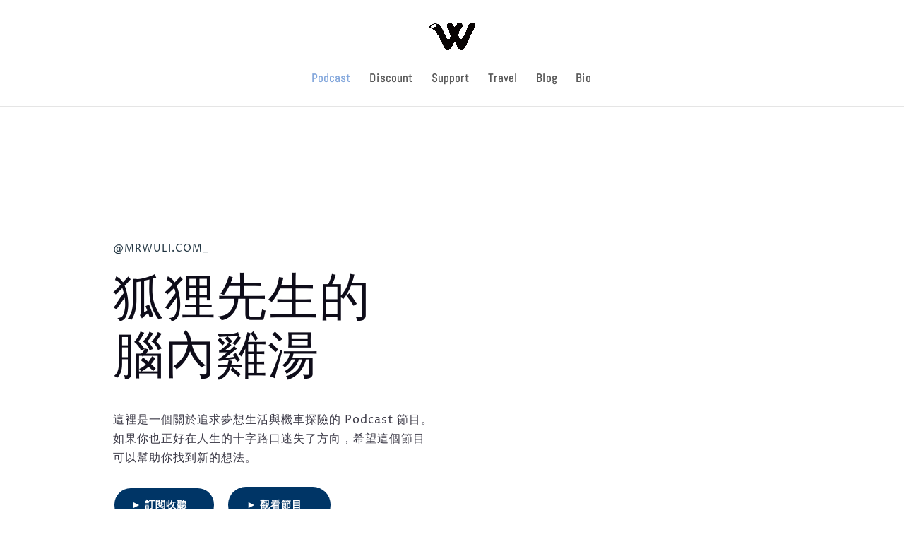

--- FILE ---
content_type: text/html; charset=utf-8
request_url: https://www.google.com/recaptcha/api2/aframe
body_size: 270
content:
<!DOCTYPE HTML><html><head><meta http-equiv="content-type" content="text/html; charset=UTF-8"></head><body><script nonce="H90SrvIVq3FZ0zEQRXPwdQ">/** Anti-fraud and anti-abuse applications only. See google.com/recaptcha */ try{var clients={'sodar':'https://pagead2.googlesyndication.com/pagead/sodar?'};window.addEventListener("message",function(a){try{if(a.source===window.parent){var b=JSON.parse(a.data);var c=clients[b['id']];if(c){var d=document.createElement('img');d.src=c+b['params']+'&rc='+(localStorage.getItem("rc::a")?sessionStorage.getItem("rc::b"):"");window.document.body.appendChild(d);sessionStorage.setItem("rc::e",parseInt(sessionStorage.getItem("rc::e")||0)+1);localStorage.setItem("rc::h",'1769060562286');}}}catch(b){}});window.parent.postMessage("_grecaptcha_ready", "*");}catch(b){}</script></body></html>

--- FILE ---
content_type: text/css
request_url: https://mrwuli.com/wp-content/themes/divi-child/style.css?ver=4.27.5
body_size: 2952
content:
/*


Theme Name:     Mr.Wuli

Description:    divi-child

Author:         Mr.Wuli

Template:       Divi



(optional values you can add: Theme URI, Author URI, Version)





*/





@import url("../Divi/style.css");





/* =Theme customization starts here--------------------- */



/* =font face--------------------------------------------- */

body 
{ 
	font-family: "Helvetica Neue","azo-sans-web","Myriad Set Pro","Lucida Grande","Helvetica","Arial","Verdana","微軟正黑體", sans-serif; 
	font-size: 18px; 
	color: #666; 
	background-color: #fff; 
	line-height: 1.7em; 
	font-weight: 300; 
	letter-spacing: 1px;
}



body.et_fixed_nav.et_boxed_layout #page-container { padding-top: 80px; }



body.page-template-page-template-blank-php #page-container { padding-top: 0 !important; }



body.et_boxed_layout { -moz-background-size: cover; -webkit-background-size: cover; background-size: cover; background-position: top center !important; background-repeat: no-repeat !important; background-attachment: fixed; }



a { text-decoration: none; color: #555; }


a:hover {  color: #555;}


.et_pb_widget a {
	color:#aeaeae;
	font-size: 0.8em;
	line-height: 0.5em;
	}

.clear { clear: both; }

.ui-tabs-hide { display: none; }

br.clear { margin: 0px; padding: 0px; }

h1, h2, h3, h4, h5, h6 { 
	color: #555; 
	padding-bottom: 10px; 
	line-height: 1.5em; 
	font-weight: 300; }

h1 a, h2 a, h3 a, h4 a, h5 a, h6 a { color: inherit;  font-weight: 300; }

h1
{
	font-size: 2.2em;
	font-weight: 400;
	color:#555;
}


h2 
{
	font-size: 1.8em;
	color:#555;
	line-height: 1.2;
	letter-spacing: 1px;
}

#left-area h2,#left-area .post-title-2
{
	font-size: 1.3em;
	line-height: 1.3em;
	margin-bottom: -5px;
}

#left-area h3,#left-area 
{
	font-size: 1.2em;
	line-height: 1.3em;
	margin-bottom: 25px;
}

#left-area .entry-content h3
{
	font-size: 1.4em;
	text-align: left;
	margin: 72px -12px 36px -12px;
	padding: 0.8em 0.8em 0.2em;
	background: linear-gradient(transparent 70%, rgba(238, 238, 238, 0.54) 40%);
	border-bottom: none;
	color: #111;
	}

h3 
{
	font-size: 1.4em;
	line-height: 1.2;
	letter-spacing: 1px;
}



h4
{
	font-size: 1.2em;
}

#left-area h4
{
	padding: 20px 0px 10px 0px;
}

.et_pb_blurb h4
{
	font-size:24px;
	padding-bottom: 18px;
}

h5
{
	font-size: 18px; color: #555;
}



h6
{
	font-size: 16px; color: #555;
}


p
{
	padding-bottom: 1em;
	line-height: 1.7em;
	font-weight: 300;
}

.et_pb_post p
{
	color: #383838;
}

.et_pb_post p em
{
	color:#585858;
}
.hp-contact .ph-phone
{
	font-size: 3.5em;
	line-height: 1em;
	font-weight: 200;
	color:#555;
}

.hp-title-lv2
{
	font-size: 18px; 
	letter-spacing: 10px; 
	padding-bottom: 30px;
}

p:last-of-type { padding-bottom: 0; }

.et_pb_post .entry-content {
    padding-top: 5px;
    padding-bottom: 30px;}


strong {font-weight: 500;}


cite, em, i { font-style: italic; }



pre, code { font-family: Courier New, monospace; margin-bottom: 10px; }



ins { text-decoration: none; }



sup, sub { height: 0; line-height: 1; position: relative; vertical-align: baseline; }



sup { bottom: 0.8em; }



sub { top: 0.3em; }



dl { margin: 0 0 1.5em 0; }



dl dt { font-weight: bold; }



dd  { margin-left: 1.5em;}



blockquote p { padding-bottom: 0px; }



input { -webkit-appearance: none; }



input[type=checkbox] { -webkit-appearance: checkbox; }



input[type=radio] { -webkit-appearance: radio; }



input[type=text],input.text, input.title, textarea, select { background-color:#fff; border:1px solid #bbb; padding: 2px; color: #4e4e4e; }



input[type=text]:focus, input.text:focus, input.title:focus, textarea:focus, select:focus { border-color:#2D3940; color: #3e3e3e; }



input[type=text], input.text, input.title, textarea, select { margin: 0; }



textarea { padding: 4px; }



img#about-image { float: left; margin: 3px 8px 8px 0px; }



.clearfix:after, .et_vertical_nav #page-container:after { visibility: hidden; display: block; font-size: 0; content: " "; clear: both; height: 0; }



* html .clearfix             { zoom: 1; } /* IE6 */



*:first-child+html .clearfix { zoom: 1; } /* IE7 */

.et_post_meta_wrapper h1
{
	font-size: 25px;
	font-weight: 500;
	padding-top: 5px;
}
.et_pb_post
{
	margin-bottom: 60px; 
	font-size: 18px;
	line-height: 2;
}

.et_pb_post li
{
	padding-bottom: 20px;
}



.et_pb_post p a
{
	color: #888888;
	text-decoration: none;
	padding: 3px 0;
	border-bottom: 1px solid #888;
		
}



.et_pb_post p a:hover 
{
	color: #555555;
	border-bottom: 0px solid #555
}



.widgettitle:before
{
	content: "◉";
	font-size: 20px;
	color: #555;
	padding-right: 15px;
	
}

#left-area .entry-content h2 /* 網誌文章 h2 標題樣式*/{
	margin-top: 50px;
	margin-bottom: 30px;
	padding: 15px 1%;
	padding-left: 25px;
	border-left: 30px solid #555;
	border-bottom: 1px solid #555;
	width: 100%;
}

figcaption{
	color:#868686;
	font-size:0.8em;
}

figcaption:before{content: "▲"; font-size: 20px; color: #84a7dc;}


.img-comment{font-size: 12px; color: rgba(17, 17, 17, 0.61) ; padding-bottom: 50px; }
.img-comment:before{content: "▲"; font-size: 20px; color: #83A7DC;}
#main-header {background-color: rgba(255, 255, 255, 0.91);}
/*---------------------------------------------------------------------------------*/



/*----1920～1200 螢幕比例-----*/



/*---------------------------------------------------------------------------------*/

@media only screen and (min-width: 1280px) and (max-width: 1920px){

}
/*---------------------------------------------------------------------------------*/



/*----桌機螢幕 1024～1280 比例-----*/



/*---------------------------------------------------------------------------------*/
@media only screen and (min-width: 1024px) and (max-width: 1280px){

}

/*---------------------------------------------------------------------------------*/



/*----桌機螢幕 769~1024 與滑塊比例-----*/



/*---------------------------------------------------------------------------------*/
@media only screen and (min-width: 769px) and (max-width: 1024px){
}


/*---------------------------------------------------------------------------------*/



/*---- iphone 5直 -----*/



/*---------------------------------------------------------------------------------*/
@media only screen and (min-width : 300px) and (max-width : 420px){
	.et_pb_post h2 a
	{
		font-size: 1.2em;
		line-height:1.2;
		
	}
	#left-area .entry-content h2 /* 網誌文章 h2 標題樣式*/{font-size: 1.2em;}



}


/*---------------------------------------------------------------------------------*/



/*----iphone 橫-----*/



/*---------------------------------------------------------------------------------*/

@media only screen and (min-width : 560px) and (max-width : 740px){

}

/*------------------------------------------------*/



/*---------------------[iPad 直 768~700 與滑塊比例]-------------------*/


/*------------------------------------------------*/


@media only screen and (min-width : 738px) and (max-width : 768px){

	}
/*------------------------------------------------*/



/*---------------------[FOOTER]-------------------*/


/*------------------------------------------------*/



#footer-bottom { background-color: #1f1f1f; background-color: rgba(0, 0, 0, 0); padding: 15px 0 5px; }
#footer-info,#footer-info a,.et-social-icon a {color:#fff;}
#footer-info a:hover{color:#555;}




/*---------------------[文章標籤]------------------*/
#left-area .post-meta a {
	background: #fff;
	border: 0;
	border-radius: 3px;
	color: #555;
	font-size: 85%;
	font-weight: bold;
	padding: 0.3125em 0.9375em;
	text-transform: uppercase;
	z-index: 2;
	}

#left-area .post-meta a:hover {
	background: #555;
	color: #fff;
	}

.et_pb_post .post-meta a{
	background: #fff;
	border: 0;
	border-radius: 3px;
	color: #555;
	font-size: 85%;
	padding: 0.3125em 0.9375em;
	text-transform: uppercase;
	z-index: 2;
	}
.et_pb_post .post-meta a:hover{
	background: #555;
	color: #fff;
	}



	
/*---------------------------------[Blog 表格]------------------------------------*/
.et_pb_post a:hover img {opacity: 0.5; border-bottom: : 0px solid #fff;}


/*---------------------------------[表格樣式]------------------------------------*/



table {
  width: auto;
  border-spacing: 0;
  font-size:14px;
}
table th {
  color: #fff!important;
  padding: 8px 15px;
  background: #84a7dc;
  background:-moz-linear-gradient(rgba(94, 65, 222, 0.7) 0%, rgba(34,85,136,0.9) 50%);
  background:-webkit-gradient(linear, 100% 0%, 100% 50%, from(rgba(34,85,136,0.7)), to(rgba(34,85,136,0.9)));
  font-weight: bold;
  border-left:1px solid #258;
  border-top:1px solid #258;
  border-bottom:1px solid #258;
  line-height: 120%;
  text-align: center;
  text-shadow:0 -1px 0 rgba(34,85,136,0.9);
  box-shadow: 0px 1px 1px rgba(255,255,255,0.3) inset;
}
table th:first-child {
  border-radius: 5px 0 0 0;	
}
table th:last-child {
  border-radius:0 5px 0 0;
  border-right:1px solid #258;
  box-shadow: 2px 2px 1px rgba(0,0,0,0.1),0px 1px 1px rgba(255,255,255,0.3) inset;
}
table tr td {
  padding: 8px 15px;
  border-bottom: 1px solid #84b2e0;
  border-left: 1px solid #84b2e0;
  text-align: center;
}
table tr td:last-child {
  border-right: 1px solid #84b2e0;
  box-shadow: 2px 2px 1px rgba(0,0,0,0.1);
}
table tr {
  background: #fff;
}
table tr:nth-child(2n+1) {
  background: rgba(132,  167,  220, 0.26);
}
table tr:last-child td {
  box-shadow: 2px 2px 1px rgba(0,0,0,0.1);
}
table tr:last-child td:first-child {
  border-radius: 0 0 0 5px;
}
table tr:last-child td:last-child {
  border-radius: 0 0 5px 0;
}
table tr:hover {
  background: rgba(132, 167, 220, 0.63);
}

/*-----------[文字反白顏色]-----*/
::-moz-selection{
background: rgba(132, 167, 220, 0.64);
color: #FFF;
}::selection {
background: rgba(132, 167, 220, 0.64);
color: #FFF;
}

/*--------------------------------------
  TOC+
--------------------------------------*/
#toc_container {
	width: 100% !important;
	background: #fff;
	border: 1px solid #ccc;
	padding: 1em 2em;
	font-size: 95%;
	box-sizing: border-box;
	line-height: 1.4;
	margin: 36px 0;
	display: block !important;
}

#toc_container .toc_title {
	text-align: center;
}

#toc_container ul a {
	display: block;
	text-decoration: none;
	color: #444;
	border-bottom: 1px dotted #7da6ee;
}

#toc_container ul {
	list-style: none;
	max-width: 100%;
	margin: 0;
}

#toc_container ul ul {
	padding: 1em 0 1em 1em;
}

#toc_container li {
	margin-bottom: 0.8em;
	padding-bottom: 0.2em;
}

#toc_container .toc_list > li > a {
	border-bottom: 2px solid #0e1bbb;
	font-size: 110%;
}



/*=============================[網站圖片放大]================================*/
figure {}

figure img {
	-webkit-transform: scale(1);
	transform: scale(1);
	-webkit-transition: .3s ease-in-out;
	transition: .3s ease-in-out;
	border-radius: 0.8rem; /*圖片圓角*/

}

figure:hover img {
	-webkit-transform: scale(1.08);
	transform: scale(1.08);
	position: relative; /* 確保圖片的定位屬性非靜態 */
	z-index: 10; /* 將圖片層級提高 */
}

